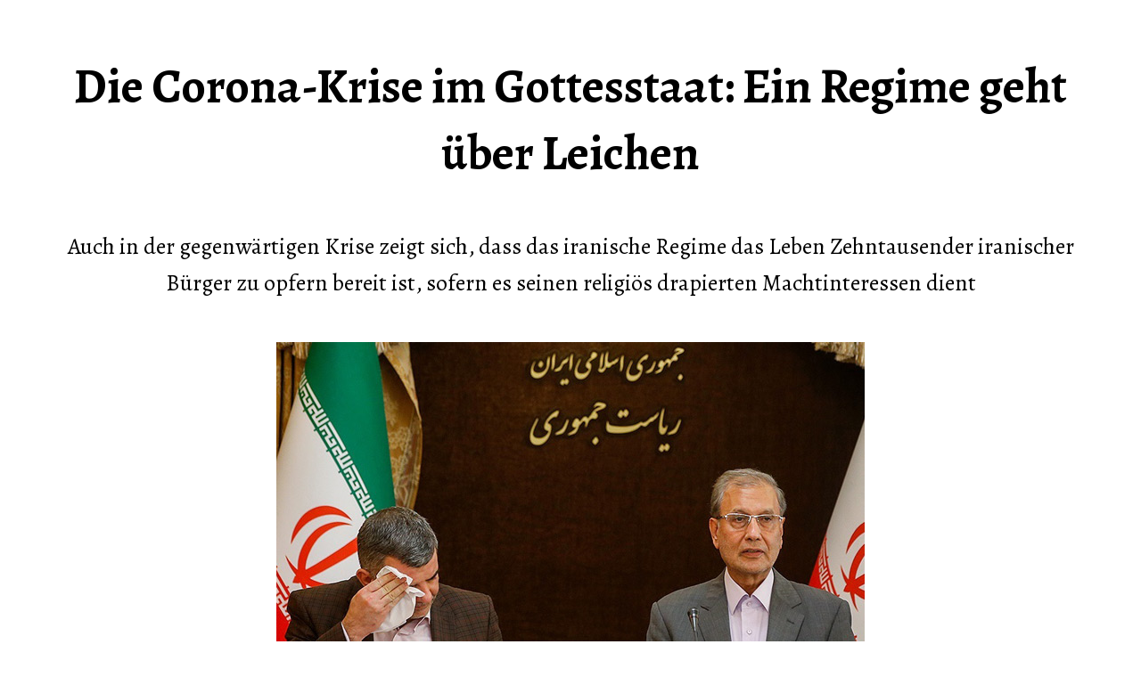

--- FILE ---
content_type: text/html; charset=utf-8
request_url: http://www.matthiaskuentzel.de/contents/die-corona-krise-im-gottesstaat-ein-regime-geht-ueber-leichen?print=y
body_size: 13744
content:
<!DOCTYPE html>
<html lang="de">
<head>
  <meta charset="utf-8">
  <meta content="text/html; charset=utf-8" http-equiv="content-type">
  <meta name="viewport" content="width=device-width, initial-scale=1.0">
  <link rel="stylesheet" href="/contents/res/css/print.css" type="text/css" media="all" />

  <link rel="stylesheet" href="/contents/res/css/print.css" type="text/css" media="print" />
  <title>Matthias Küntzel: Die Corona-Krise im Gottesstaat: Ein Regime geht über Leichen</title>

  
  <meta property="og:title" content="Matthias Küntzel: Die Corona-Krise im Gottesstaat: Ein Regime geht über Leichen" />
  
  <meta property="og:type" content="website" />
  <meta property="og:url" content="http://www.matthiaskuentzel.de/contents/die-corona-krise-im-gottesstaat-ein-regime-geht-ueber-leichen?print=y" />
  
  <meta property="og:image:width" content="660" />
  <meta property="og:image:height" content="495" />
  <meta name="twitter:card" content="summary" />
  <meta name="twitter:title" content="Matthias Küntzel: Die Corona-Krise im Gottesstaat: Ein Regime geht über Leichen" />
  
  <meta name="twitter:url" content="http://www.matthiaskuentzel.de/contents/die-corona-krise-im-gottesstaat-ein-regime-geht-ueber-leichen?print=y" />
  
  <meta name="twitter:site" content="@matkuntzel" />
  <meta name="twitter:creator" content="@matkuntzel" />
  

  

  <link rel="apple-touch-icon" sizes="180x180" href="/apple-touch-icon.png">
  <link rel="icon" type="image/png" sizes="32x32" href="/favicon-32x32.png">
  <link rel="icon" type="image/png" sizes="16x16" href="/favicon-16x16.png">
  <link rel="manifest" href="/site.webmanifest">
  <link rel="mask-icon" href="/safari-pinned-tab.svg" color="#019bb9">
  <meta name="apple-mobile-web-app-title" content="Matthias K&uuml;ntzel">
  <meta name="application-name" content="Matthias K&uuml;ntzel">
  <meta name="msapplication-TileColor" content="#019bb9">
  <meta name="theme-color" content="#ffffff">

</head>


<body>

  
<!-- =================== DEUTSCH =================== -->

  <div id="accessibility" lang="de" role="navigation">
    <a href="#main" title="Zum Inhalt">Zum Inhalt</a>
    <a href="#nav" title="Zur Navigation">Zur Navigation</a>
    <a href="#q" title="Zur Suche">Zur Suche</a>
  </div>

  <div class="off-canvas-wrapper">
    <div class="off-canvas position-left" id="offCanvas" data-off-canvas>
      <div id="nav" class="site-navi" role="navigation">
        <button class="close-button" aria-label="Close menu" type="button" data-close>
          <span aria-hidden="true">&times;</span>
        </button>
        <form action="http://www.matthiaskuentzel.de/contents/" class="searchbox" method="get">
          <input name="q" id="search1" size="15" type="text" value="" placeholder="Suchbegriff…">
        </form>
        <h2>Aufsätze</h2>
        <ul class="cat-list">
          <li><a href="http://www.matthiaskuentzel.de/contents/kategorie/01/">Islamismus</a></li>
          <li><a href="http://www.matthiaskuentzel.de/contents/kategorie/02/">Antisemitismus</a></li>
          <li><a href="http://www.matthiaskuentzel.de/contents/kategorie/62/">Naher Osten – aktuell</a></li>
          <li><a href="http://www.matthiaskuentzel.de/contents/kategorie/61/">Naher Osten – historisch</a></li>
          <li><a href="http://www.matthiaskuentzel.de/contents/kategorie/20/">Iran</a></li>
          <li><span class="li-header">Deutsche Au&szlig;enpolitik</span>
            <ul class="cat-list">
              <li><a href="http://www.matthiaskuentzel.de/contents/kategorie/04/">im Nahen Osten</a></li>
              <li><a href="http://www.matthiaskuentzel.de/contents/kategorie/19/">gegen&uuml;ber Iran</a></li>
              <li><a href="http://www.matthiaskuentzel.de/contents/kategorie/08/">gegen&uuml;ber den USA</a></li>
              <li><a href="http://www.matthiaskuentzel.de/contents/kategorie/06/">und Europa</a></li>
              <li><a href="http://www.matthiaskuentzel.de/contents/kategorie/05/">auf dem Balkan</a></li>
              <li><a href="http://www.matthiaskuentzel.de/contents/kategorie/12/">und A-Waffen</a></li>
            </ul>
          </li>
          <li><a href="http://www.matthiaskuentzel.de/contents/kategorie/09/">Auschwitz-„Entsorgung&#8217;“</a></li>
          <li><a href="http://www.matthiaskuentzel.de/contents/kategorie/13/">Buchbesprechungen</a></li>
          <li><span class="li-header">Kontroverse</span>
            <ul class="cat-list">
              <li><a href="http://www.matthiaskuentzel.de/contents/kategorie/15/">mit der Linken</a></li>
              <li><a href="http://www.matthiaskuentzel.de/contents/kategorie/16/">&uuml;ber Antisemitismus</a></li>
            </ul>
          </li>
          <li><a href="http://www.matthiaskuentzel.de/contents/kategorie/17/">Schimpf und Schande</a></li>
        </ul>
        <h2>Bücher</h2>
        <ul class="cat-list books">
          <li>
            <a href="http://www.matthiaskuentzel.de/contents/nazis-und-der-nahe-osten">Nazis und der Nahe Osten</a>
            <ul class="cat-list">
              <li><a href="http://www.matthiaskuentzel.de/contents/besprechungen-zu-nazis-und-der-nahe-osten">Besprechungen</a></li>
              <li><a href="http://www.matthiaskuentzel.de/contents/veranstaltungen-zu-nazis-und-der-nahe-osten">Veranstaltungen</a></li>
            </ul>
          </li>
          <li>
            <a target="_blank&quot;" href="https://rangin-kaman.net/%d8%a2%d9%84%d9%85%d8%a7%d9%86%db%8c-%d9%87%d8%a7-%d9%88-%d8%a7%db%8c%d8%b1%d8%a7%d9%86/"><span style="direction:rtl;text-align: right;display: block; font-size: 1.2em;">آلمانی&zwj;&zwj;ها و ایران- تاریخ گذشته و معاصر یک دوستی بدفرجام
            </span>(Die Deutschen und der Iran.
            Geschichte und Gegenwart einer verhängnisvollen Freundschaft, persische
            Ausgabe)</a>
            <ul class="cat-list">
              <li><a href="http://www.matthiaskuentzel.de/contents/besprechungen-zu-die-deutschen-und-der-iran-persische-ausgabe">Besprechungen</a></li>
              <li><a href="https://drive.google.com/file/d/0B-7r95XcZb2rRzAtSkF0Yi00c1k/view?usp=sharing">PDF-Download</a></li>
            </ul>
          </li>
          <li>
            <a href="http://www.matthiaskuentzel.de/contents/deutschland-iran-und-die-bombe">Deutschland, Iran und die Bombe</a>
            <ul class="cat-list">
              <li><a href="http://www.matthiaskuentzel.de/contents/besprechungen-zu-deutschland-iran-und-die-bombe">Besprechungen</a></li>
              <li><a href="http://www.matthiaskuentzel.de/contents/veranstaltungen-zu-deutschland-iran-und-die-bombe">Veranstaltungen</a></li>
            </ul>
          </li>
          <li><a href="http://www.matthiaskuentzel.de/contents/die-deutschen-und-der-iran">Die Deutschen und der Iran</a>
            <ul class="cat-list">
              <li><a href="http://www.matthiaskuentzel.de/contents/besprechungen-von-die-deutschen-und-der-iran/">Besprechungen</a></li>
              <li><a href="http://www.matthiaskuentzel.de/contents/veranstaltungen-zu-die-deutschen-und-der-iran/">Veranstaltungen</a></li>
              <li><a href="http://www.matthiaskuentzel.de/contents/interviews-zu-die-deutschen-und-der-iran/">Interviews</a></li>
            </ul>
          </li>
          <li><a href="http://www.matthiaskuentzel.de/contents/djihad-et-la-haine-des-juifs">Djihad et haine des Juifs</a></li>
          <li><a href="http://www.matthiaskuentzel.de/contents/islamischer-antisemitismus-und-deutsche-politik">Islamischer Antisemitismus und deutsche Politik</a></li>
          <li><a href="http://www.matthiaskuentzel.de/contents/jihad-and-jew-hatred">Jihad and Jew-Hatred</a></li>
          <li><a href="http://www.matthiaskuentzel.de/contents/djihad-und-judenhass">Djihad und Judenhass</a></li>
          <li><a href="http://www.matthiaskuentzel.de/contents/goldhagen-und-die-deutsche-linke">Goldhagen und die deutsche Linke</a></li>
          <li><a href="http://www.matthiaskuentzel.de/contents/bonn-und-die-bombe">Bonn und die Bombe<br>(digital verfügbar!)</a></li>
          <li><a href="http://www.matthiaskuentzel.de/contents/bonn-the-bomb">Bonn &amp; The Bomb</a></li>
          <li><a href="http://www.matthiaskuentzel.de/contents/der-weg-in-den-krieg">Der Weg in den Krieg</a></li>
        </ul>
      </div>
    </div>

    <div class="off-canvas-content" data-off-canvas-content>
      <div id="container">

        <div class="header" role="banner">

          <div class="meta-navi" role="navigation">
            <form action="http://www.matthiaskuentzel.de/contents/" class="searchbox" method="get" role="search">
              <input name="q" id="search2" size="15" type="text" value="" placeholder="Suchbegriff…">
            </form>

            <nav class="meta-navi-links">
              <a href="http://www.matthiaskuentzel.de/contents/kategorie/english/?lang=en" lang="en">English texts</a> <a href="http://www.matthiaskuentzel.de/contents/kategorie/francais/" lang="fr">Textes en Fran&ccedil;ais</a> <a href="http://www.matthiaskuentzel.de/contents/ueber-den-autor">Über den Autor</a>
            </nav>
            <button class="menu-trigger" id="menuTrigger" data-toggle="offCanvas"><span class="menu-icon">&#9776;</span> <span class="menu-trigger-label">Themen</span></button>
          </div>

          <a href="http://www.matthiaskuentzel.de/contents/" title="Zur Startseite" class="logo-tagline">
            <img src="http://www.matthiaskuentzel.de/contents/res/img/logo-texte.svg" alt="Texte von Matthias Küntzel" class="logo">
          </a>

        </div>

        <div class="main-content" id="main" role="main">

          

          
            <div class="columns">
              <div id="content">
                <h1 class="article-title">Die Corona-Krise im Gottesstaat: Ein Regime geht über Leichen</h1>
<p class="subheader">Auch in der gegenwärtigen Krise zeigt sich, dass das iranische Regime das Leben Zehntausender iranischer Bürger zu opfern bereit ist, sofern es seinen religiös drapierten Machtinteressen dient</p>
<div class="article-img"><img src="http://www.matthiaskuentzel.de/contents/images/91.jpg" height="495" width="660" alt=""    /></div>
<p class="author">Von Matthias Küntzel</p>
<p class="source">Mena-Watch.com, Wien, 14. April 2020</p>

<section class="meta">

  <ul class="share-list">
    <li>
      <a href="http://www.facebook.com/sharer.php?u=http://www.matthiaskuentzel.de/contents/die-corona-krise-im-gottesstaat-ein-regime-geht-ueber-leichen?print=y" class="share-link fb" target="_blank">
        <span class="share-icon"><svg xmlns="http://www.w3.org/2000/svg" width="24" height="24" viewBox="0 0 24 24"><path d="M9 8h-3v4h3v12h5v-12h3.642l.358-4h-4v-1.667c0-.955.192-1.333 1.115-1.333h2.885v-5h-3.808c-3.596 0-5.192 1.583-5.192 4.615v3.385z" fill="#fff"/></svg></span>
        <span class="share-text">Auf Facebook teilen</span>
      </a>
    </li>
    <li>
      <a href="https://twitter.com/share?url=http://www.matthiaskuentzel.de/contents/die-corona-krise-im-gottesstaat-ein-regime-geht-ueber-leichen?print=y" class="share-link twitter" target="_blank">
        <span class="share-icon"><svg xmlns="http://www.w3.org/2000/svg" width="24" height="24" viewBox="0 0 24 24"><path d="M24 4.557c-.883.392-1.832.656-2.828.775 1.017-.609 1.798-1.574 2.165-2.724-.951.564-2.005.974-3.127 1.195-.897-.957-2.178-1.555-3.594-1.555-3.179 0-5.515 2.966-4.797 6.045-4.091-.205-7.719-2.165-10.148-5.144-1.29 2.213-.669 5.108 1.523 6.574-.806-.026-1.566-.247-2.229-.616-.054 2.281 1.581 4.415 3.949 4.89-.693.188-1.452.232-2.224.084.626 1.956 2.444 3.379 4.6 3.419-2.07 1.623-4.678 2.348-7.29 2.04 2.179 1.397 4.768 2.212 7.548 2.212 9.142 0 14.307-7.721 13.995-14.646.962-.695 1.797-1.562 2.457-2.549z" fill="#ffffff"/></svg></span>
        <span class="share-text">Auf Twitter teilen</span>
      </a>
    </li>
    <li>
      <a href="mailto:?subject=Hier ein interessanter Artikel von Matthias Küntzel&amp;body=http://www.matthiaskuentzel.de/contents/die-corona-krise-im-gottesstaat-ein-regime-geht-ueber-leichen?print=y" class="share-link email">
        <span class="share-icon"><svg xmlns="http://www.w3.org/2000/svg" width="24" height="24" viewBox="0 0 24 24"><path d="M12 12.713l-11.985-9.713h23.97l-11.985 9.713zm0 2.574l-12-9.725v15.438h24v-15.438l-12 9.725z" fill="#ffffff"/></svg></span>
        <span class="share-text">Per E-Mail versenden</span>
      </a>
    </li>
  </ul>

  <ul class="options">
    
    
    <li><a href="
http://www.matthiaskuentzel.de/contents/file_download/406" title="PDF-Version herunterladen">PDF-Ansicht</a></li>
    <li><a href="/contents/die-corona-krise-im-gottesstaat-ein-regime-geht-ueber-leichen?print=y?print=y" title="Druckversion anzeigen">Druckansicht</a></li>
  </ul>
</section>

	<p>Niemand weiß, wieviel Iranerinnen und Iraner das Corona-Virus bisher infiziert oder getötet hat. Sicher ist lediglich, dass den offiziellen Zahlen &#8211; 71.000 Infizierte und 4.500 Gestorbene am 13. April 2020 &#8211; nicht getraut werden kann. So ging der &#8220;Nationale Widerstandsrat Iran&#8221; schon Ende März aufgrund der Angaben von Krankenhäusern und Leichenhallen von 13.000 Toten aus. Die Weltgesundheitsorganisation WHO rechnet ebenfalls mit Zahlen, die um das Fünffache über den offiziellen Werten liegen könnten.[1]</p>

	<p><strong>Vertuschung</strong></p>

	<p>Den iranischen Machthabern kommt es mehr auf die Kontrolle der Berichterstattung als auf die Kontrolle der Virusverbreitung an. So untersagte das iranische Gesundheitsministerium, als die Todesfälle in der Pilgerstadt Qum sprunghaft anstiegen, die Veröffentlichung diesbezüglicher Statistiken.[2] Der <em>Welt</em> zufolge gab Ibrahim Raisi, der oberste Richter Irans, die Anweisung, &#8220;Tausende von Corona-Toten durch das Ausstellen von gefälschten Totenscheinen  zu vertuschen.&#8221;[3]</p>

	<p>Wie in China wurden auch hier &#8220;Sicherheitsagenten&#8221; in die Krankenhäuser geschickt, um Ärzten und Pflegekräften Maulkörbe zu verpassen. Man stufte die Weitergabe von Informationen über infizierte Patienten als &#8220;Bedrohung der nationalen Sicherheit&#8221; ein. Wer hiergegen verstoße, werde &#8220;rasch vor ein Disziplinierungskomitee geladen&#8221;, heißt es in dem Drohbrief an eine iranische Krankenschwester, den die <em>New York Times</em> zitierte.[4] Bis Ende Februar wurden nach offiziellen Angaben mindestens 24 Menschen inhaftiert, weil sie angeblich Panik verbreiteten.[5]</p>

	<p>Welch entsetzliche Folgen diese Politik haben wird, zeigte Mitte März eine Studie der Sharif-Universität in Teheran:</p>

	<blockquote>
		<p>&#8220;Die Wissenschaftler haben mit  Computermodellen drei Szenarien für den weiteren Verlauf [in Iran] simuliert. In dem günstigsten Fall käme es demnach zu 12.000 Todesopfern. ... In dem realistischeren Fall, bei dem diese [optimalen] Voraussetzungen nicht erfüllt werden, rechnen die Forscher mit 110.000 Toten. Im schlimmsten Fall &#8211; sollte es also keine Befolgung der Anordnungen und auch keine Quarantäne geben &#8211; seien jedoch auch 3,5 Millionen Tote möglich, da dann das Gesundheitssystem völlig zusammenbrechen werde.&#8221;[6]</p>
	</blockquote>

	<p>Warum aber sollte die Bevölkerung die Anordnungen eines Regimes befolgen, das spätestens seit dem 8. Januar 2020 &#8211; dem Tag des tagelang vertuschten Abschusses eines Passagierflugzeugs mit 176 Personen durch die Revolutionären Garden &#8211; jedwede Glaubwürdigkeit verloren hat? Eines Regimes, dass in den Monaten zuvor 1.500 seiner Bürger, die auf den Straßen demonstriert hatten, erschießen ließ und bis heute keine Aufklärung darüber zugelassen hat? Eines Regimes, das heute mit &#8220;einem Schlingerkurs aus Vertuschung, Verschwörungsirrsinn und Verharmlosung&#8221; (Christoph Reuter) &#8220;das Leben der iranischen Bürger in unverantwortlicher und unmenschlicher Weise &#8230; opfert&#8221;,  wie es in einer jüngst veröffentlichten Erklärung von hundert iranischen Akademikern und Aktivisten heißt?[7]</p>

	<p><strong>Primat der Religion</strong></p>

	<p>Ausgangspunkt der Virenverbreitung war die Millionenstadt Qum. Sie ist die ideologische Hauptstadt der islamischen Revolution und eines der wichtigsten  spirituellen Zentren der Schiiten weltweit. Noch am 22. Februar, vier Wochen, nachdem China die Bewohner Wuhans von der Außenwelt abgeriegelt hatte, drängelten sich hier Hunderte um den Fatima Masumeh-Schrein, dem religiösen Mittelpunkt der Stadt, um die Eisengitter vor der Grabstätte abzuküssen oder zu berühren.</p>

	<p>Mohammad Saidi, Khameinis Vertreter vor Ort, hielt an diesem Tag eine Rede, in der er damit prahlte, dass &#8220;niemand es dem Feind erlaubt, Qum als unsicher Stadt darzustellen&#8221;.[8] Zu diesem Zeitpunkt tötete das Virus an diesem Ort zehn Menschen pro Tag.</p>

	<p>Als der Schrein am 16. März schließlich geschlossen wurde, war das Virus in aller Welt: Von Qum aus gelangte es durch Pilgergruppen in die Region. So wurden im März allein in Bahrain 77 Pilger in einem einzigen Flugzeug aus Iran positiv getestet, so sind im Libanon die Hisbollah-eigenen Spitäler mit Corona-Kranken überfüllt.[9] Der erste Infizierte  in New York City und zwei der drei Erstinfizierten in Hamburg kamen ebenfalls aus dem Iran.[10] Gleichwohl weigert sich Khamenei bis heute, den Empfehlungen seiner Gesundheitsbehörde zu folgen und diese Stadt unter Quarantäne zu stellen.</p>

	<p><strong>Verschwörungsirrsinn</strong></p>

	<p>Schon am 26. Februar hatte Irans Präsident Hassan Rohani das Coronavirus als eine &#8220;Konspiration&#8221; und als &#8220;Werkzeug unserer Feinde&#8221; bezeichnet.[11] Am 13. März sprach auch Khamenei von der &#8220;Wahrscheinlichkeit, dass es sich [bei dem Virus] um einen ,biologischen Angriff&#8217;&#8221; handle und beauftragte eine Einheit der iranischen Armee, hiergegen vorzugehen.[12] </p>

	<p>Doch dann überbot sich der Revolutionsführer am 22. März mit einer Rede, die das iranische Staatsfernsehen live übertrug, noch einmal selbst. Es war &#8220;eine bemerkenswerte, als <em>Jinn</em>-Rede in die Annalen eingehende Rede&#8221; betont der Islamwissenschaftler Wilfried Buchta.[13] Denn hier war nicht mehr allein von den USA, sondern zugleich von bösen Dämonen und Gespenstern die Rede:</p>

	<blockquote>
		<p>&#8220;Es gibt Feinde in Form der <em>Jinn</em>&#8221;, erklärte Khamenei, &#8220;und es gibt Feinde, die Menschen sind und beide helfen sich gegenseitig. Die Geheimdienste vieler Staaten arbeiten zusammen, um uns zu schaden.&#8221;</p>
	</blockquote>

	<p>Bei den <em>Jinn</em> handelt sich um übersinnliche Geisterwesen, die der Koran häufig erwähnt; um Wesen &#8220;die erschaffen aus rauchlosem Feuer, vernunftbegabt und zum Guten und Bösen fähig sind und sogar in menschliche und tierische Gestalt schlüpfen können&#8221;, so Buchta.[14]</p>

	<p>Dies war selbst den regimetreuen Medien zuviel: Sie kürzten in ihrer Wiedergabe der Rede Khameneis den Verweis auf die <em>Jinn</em>. Dies aber erregte den Protest der Revolutionsgarden, die die vollständige Rede Khameneis veröffentlichten, um bei dieser Gelegenheit &#8220;<em>Jinn</em>&#8221; und &#8220;Juden&#8221; zu kombinieren. So verwiesen sie anlässlich der Neuveröffentlichung von Khameinis Rede auf &#8220;den westlich-hebräischen Spionageapparat, der ungläubige Dämonen benutzt&#8221;. Sie machten zudem zwei Reden von Regime-Ideologen bekannt, denen zufolge speziell Juden im Bunde mit Zaubermächten stünden: &#8220;Die Juden sind Experten auf dem Gebiet der Zauberei und bei der Zusammenarbeit mit Dämonen.&#8221;[15] So brachte die Pandemie durch Personifizierung des Virus eine neue Form des islamischen Antisemitismus hervor.</p>

	<p><strong>Paranoia und Größenwahn</strong></p>

	<p>Man könnte über diesen Obskurantismus lächeln, ginge es dabei nicht um Leben und Tod. Es gebe triftige Gründe für den Verdacht, fuhr Khamenei in seiner Rede fort, dass die USA das Virus in ihren biotechnischen Waffenlaboren selbst hergestellt hätten. Mehr noch: Er vermutet, die USA hätte es speziell für den Iran fabriziert, indem man genetische Daten der Iraner verwendet habe, die man sich auf krummen Wegen beschafft habe. &#8220;Eure Medikamente dienen möglicherweise dem Zweck, das Virus weiter zu verbreiten&#8221;, rief der Revolutionsführer den Amerikanern zu &#8211; ein Vorwurf, der die antisemitische Anschuldigung  der Brunnenvergiftung variiert. Deshalb seien all die Angebote der USA, dem Iran Ärzte, Medikamente und medizinische Geräte zur Verfügung zu stellen, strikt abzulehnen.[16]</p>

	<p>Auf Ablehnung stieß aber auch das Hilfsangebot der Organisation &#8220;Ärzte ohne Grenzen&#8221;, die neun Experten entsenden und in Isfahan eine Mini-Klinik mit 50 Betten errichten wollte. &#8220;Wenige Stunden nach dem Eintreffen des Teams starteten Medien und Politiker, die den Revolutionären Garden nahestehen, eine Kampagne&#8221; gegen diese Organisation, die angeblich den Iran ausspionieren wolle.[17]</p>

	<p>Hier wird erneut deutlich, wie vollständig gleichgültig diesem Gottesstaat das Sterben und Leiden der eigenen Bevölkerung ist und wie absolut prioritär die Vorgabe der Ideologie. Dies bestätigt auch ein Aufsatz von Mohsen Rezaee über die langfristigen Folgen der Krise, den er am 2. April 2020 über die staatliche <em>Fars News Agency</em> veröffentlichte. Rezaee war einst Kommandeur der Revolutionären Garden und ist heute Sekretär des &#8220;Expertenrats&#8221;, der den Revolutionsführer berät.</p>

	<p><strong>Das Virus als Chance</strong></p>

	<p>Der mit der Pandemie verbundene Einschnitt werde, so Rezaee,  nicht nur die Macht Amerikas und Europas infrage stellen, sondern auch die Idee des Liberalismus und der kapitalistischen Kultur. </p>

	<p>In den westlichen Gesellschaften herrsche ein &#8220;zivilisatorisches Corona-Virus, das sie paralysiert, Familien auflöst und sie von ihrer Spiritualität und Wahrheit fernhält.&#8221; Dieses Virus habe sich &#8220;sogar in den islamischen Gemeinschaften verbreitet, Iran eingeschlossen&#8221;. Es handele sich um &#8220;eine Erkrankung des Glaubens, die gefährlicher als das Corona-Virus ist.&#8221; </p>

	<p>Im Gegensatz zum Westen würden jedoch die VR China und der Iran gestärkt aus dieser Krise hervorgehen: &#8220;Die neue Welt wird von den Asiaten geformt werden&#8221;.</p>

	<p>Die Widersprüche zwischen der Gruppe, &#8220;die Verbindungen zum zionistischen Lager hat&#8221; und für das Virus verantwortlich sei und der anderen Gruppe, zu der die Asiaten gehörten, würden sich verschärfen. Deshalb müsse der Iran &#8220;für die große globale Wende vorbereitet sein&#8221;.</p>

	<p>Der Iran könne seinen Jihad gegen die USA, Israel und Großbritannien nur dann gewinnen, wenn er stärker werde. <br />
&#8220;Um Satan zu bekämpfen, müssen wir mit den Waffen der Wissenschaft, der Technologie, der Frömmigkeit und der Moral bewaffnet werden. ... Dies bedeutet, für die Erschaffung einer globalen Revolution auf allen notwendigen Gebieten stärker zu werden.&#8221;[18]</p>

	<p>Es ist offenkundig, dass Rezaee mit den &#8220;notwendigen Gebieten&#8221;, auf denen der Iran zulegen müsse, weniger die Gesundheitsversorgung als vielmehr die Raketen- und Atomwaffenentwicklung meint.</p>

	<p>Dieses Papier ist bemerkenswert, weil es nicht nur das gegenwärtige Leiden der iranischen Bevölkerung vollständig ignoriert, sondern die Corona-Krise gar als Segen für den Iran und die Welt interpretiert. Jetzt sei es an der Zeit, der revolutionären Veränderung der Welt und dem &#8220;Sieg des Retters der Menschheit&#8221; Vorrang einzuräumen, schreibt Rezaee. Mit &#8220;Retter&#8221; ist niemand anderes als der 12. Imam, der Messias der Schiiten gemeint.</p>

	<p>Mich erinnert diese Haltung an das Wort des früheren Präsidenten Hashemi Rafsandjani, der vor zwanzig Jahren die nukleare Auslöschung Israels auch dann für sinnvoll hielt, wenn durch einen nuklearen Gegenschlag Millionen Muslime ums Leben kämen, weil der Islam auch dann noch weiter existieren würde. &#8220;Es ist nicht irrational, diese Möglichkeit zu erwägen&#8221;, schrieb er damals.[19]</p>

	<p>Und auch der Slogan des 1936 errichteten Kriegsklotz-Denkmals am Hamburger Dammtorbahnhof kommt mir in den Sinn: &#8220;Deutschland muss leben, und wenn wir sterben müssen&#8221;.</p>

	<p>Anders als in Nazi-Deutschland haben wir es im Iran jedoch mit einer desillusionierten Bevölkerung zu tun, die das Leben liebt, während das Regime in den letzten 40 immer wieder bewiesen hat, dass es auch über Zehntausende Leichen (&#8220;Märtyrer&#8221;) aus dem eigene Volk hinwegzugehen bereit ist, sofern es nur seinen religiös drapierten Machtinteressen dient.</p>

	<p><strong>Sanktionen beenden?</strong></p>

	<p>Vom Bruch mit dieser Führung zeugt die bereits erwähnte wütende Erklärung der hundert iranischen Akademiker und Aktivisten. Sie wurde Ende März auf einer Homepage veröffentlicht, die Mir Hosein Mousavi, dem Führer der grünen Bewegung von 2009, nahesteht. Dieser Text beschreibt das &#8220;nationale Desaster&#8221;, das den Iran  nunmehr ereilt habe:</p>

	<blockquote>
		<p>&#8220;Als die Krise ihren Höhepunkt erreichte, ergänzte der Anführer [Khamenei] seine Liste der ewigen Feinde um Geisterwesen und lehnte gleichzeitig die Hilfe der Mediziner ohne Grenzen ab. ... So bezahlen die Bürger Irans, einschließlich der medizinischen Mitarbeiter, die ihr Leben riskieren, den Preis für Dummheit und Ineffizienz&#8221;, heißt es hier. &#8220;Überall in der Welt lassen die Politiker den Worten und Anweisungen der [medizinischen] Experten den Vortritt. Hier aber, in unserem Iran, müssen [medizinische] Experten den Kommandos und Direktiven der Politiker und Militärs Folge leisten.&#8221;</p>
	</blockquote>

	<p>Khamenei trage</p>

	<blockquote>
		<p>&#8220;die Hauptschuld daran, dass sich die gegenwärtige Krise zum nationalen Desaster ausgeweitet hat. Desweitere ist [Präsident] Rohani an der Verschärfung dieses Prozesses mitschuldig, weil er mit Khamenei bei der Zurückführung der Krise auf eine feindliche Verschwörung und der damit verbundenen Aufhetzung  kooperiert.&#8221;[20]</p>
	</blockquote>

	<p>Heute aber vergießt das Regime Krokodilstränen, um Mitleid zu erheischen und seine Forderung nach Beendigung des Sanktionsdrucks und einer Zahlung von fünf Milliarden Dollar aus den Beständen des Internationalen Währungsfonds durchzusetzen. Dabei ist ihm das Leiden der eigenen Bevölkerung egal. </p>

	<p>&#8220;Der Iran hat niemals und wird auch niemals Amerika darum bitten, Teheran in seinem Kampf gegen den [Viren-]Ausbruch zu helfen&#8221;, erklärte im April Abbas Mousavi, der Sprecher des iranischen Außenministeriums.[21]</p>

	<p>Zwar ist es wichtig und richtig, die notleidende  iranische Bevölkerung in der jetzigen Krise mit internationalen Hilfslieferungen und medizinischem Material zu unterstützen  &#8211; sofern gewährleistet ist, dass diese Güter dank vertrauenswürdiger internationaler Mediziner-Organisationen die Bevölkerung erreichen. </p>

	<p>Der klerikalen Elite aber, die sich von den Interessen und Forderungen der iranischen Bevölkerung  vollständig abgekoppelt hat, ist in dieser Hinsicht nicht zu trauen. Sie will Geld, um ihre regionale und globale Expansion trotz Pandemie fortsetzen zu können. Sie betrachtet die Erfüllungen ihrer Forderungen als Etappensieg im &#8220;Jihad gegen die USA, Israel und Großbritannien&#8221;.</p>

	<p>Es ist verheerend, dass die Europäische Union im Gegensatz zu den USA diese Forderungen des Regimes unterstützt. Sie hat sich damit auf die Seite der fanatischen Elite um Khamenei und Rezaee gestellt, nicht aber auf die Seite jener mutigen Akademiker und Aktivisten, die dieser Elite, stellvertretend für Millionen Iranerinnen und Iraner, die Stirn bieten.</p>

 


	<p>[1] Vertuschte Iran-Epidemie?, in: FAZ, 31.03.2020. <br />
[2] David D. Kirkpatrick, Farnaz Fassihi und Mujib Mashal, ,Recipe for a Massive Viral Outbreak‘: Iran Emerges as a Worldwide Threat, in: New York Times (NYT), 24.02.2020. <br />
[3] Clemens Wergin, Auf der Suche nach der iranischen Corona-Wahrheit, in: Welt, 05.04.2020.<br />
[4] Farnaz Fassihi and David D. Kirkpatrick, Iran’s Coronavirus Response: Pride, Paranoia, Secrecy, Chaos, in: NYT, 09.03.2020. Siehe zur VR China: Matthias Küntzel, Eine Pandemie made in China, auf https://www.perlentaucher.de/essay/die-chinesische-verantwrotung-fuer-den-ausbruch-der-corona-krise.html.<br />
[5] Al-Monitor Staff, Iran accuses enemies of coronavirus scaremongering, in: al-Monitor, 26.02.2020.<br />
[6] Rainer Hermann, Teheraner Hilferufe, in: FAZ, 19.03.2020.<br />
[7] Visions Of The Post-Coronavirus World – Part III: 100 Academics And Political Activists In Iran Tell Supreme Leader Khamenei:,You Are The No. 1 Culprit In The National Disaster‘, in: MEMRI, Special Dispatch No. 8668, 01.04.2020. <br />
[8] Mehdi Khalaji, The Coronavirus in Iran (Part 1): Clerical Factors, The Washington Institute for Near East Policy, Policy Watch 3277, 09.03.2020; Kirkpatrick et.al., siehe FN 2. <br />
[9] Wolfgang Greber, Islamistenmiliz Hisbollah im Libanon wegen Corona in der Defensive, in: Die Presse, 24.03.2020.<br />
[10] Christoph Reuter, Irans Regierung in der Coronakrise, Spiegel-Online, 12.03.2020; Kerstin Kohlenberg, „Gott, hilf uns“, in: Die Zeit, 02.04.2020.<br />
[11] Al-Monitor Staff, Iran accuses enemies of coronavirus scaremongering, in: al-Monitor, 26.02.2020. <br />
[12] Ayatollah Khamenei commands armed forces to establish medical base to control coronavirus, in: Tehran Times, 13.03.2020.<br />
[13] Wilfried Buchta, Ob es das politische System des Iran unbeschadet durch die Corona-Krise schafft, ist höchst fraglich, in: Neue Zürcher Zeitung, 29.03.2020.<br />
[14] Ebd. <br />
[15] IRGC Cyber Division Confirms Supreme Leader Khamenei’s Assertion That ,Demons Are Assisting The Enemies‘ With Statements That ,The Israeli Mossad Is … Using Demons‘ And ,The Jews Are Experts At Sorcery And At Creating Relationships With Demons‘, in: MEMRI, Special Dispatch No. 8658, 26.03.2020.<br />
[16] Rainer Hermann, Hass und Lügen, in: FAZ, 24.03.2020, sowie Buchta, FN 13. <br />
[17] Baham Nirumand, Iran-Report 04/20, S. 10f.<br />
[18] Visions Of The Post-Coronavirus World – Part IV: Iranian Expediency Council Secretary Rezaee: ,An International … Social Movement Must Be Launched‘; Our Foreign Policy Must ,Prioritize The Expulsion Of The U.S.‘ From The Region; ,We Must Be Ready … For the Victory of Humanity’s  Savior‘ – The Mahdi, in: MEMRI, Special Dispatch No. 8682, 07.04.2020. <br />
[19] Quds Day Speech, December 14, 2001, by Chairman of Expediency Council Akbar Hashemi Rafsandjani, in: MEMRI, Special Dispatch Series No. 325, 03.01.2002.<br />
[20] Visions Of The Post-Coronavirus World – Part III: 100 Academics And Political Activists In Iran Tell Supreme Leader Khamenei:,You Are The No. 1 Culprit In The National Disaster‘, in: MEMRI, Special Dispatch No. 8668, 01.04.2020<br />
[21] Parisa Hafezi, Iran will never ask U.S. for coronavirus help: official, in World News (Reuter), 06.04.2020. </p>

	<p>Die Originalveröffentlichung auf MENA-WATCH findet sich <a href="https://www.mena-watch.com/die-corona-krise-im-iran-ein-regime-geht-ueber-leichen/">hier</a>.</p>


	<p><em>Bild: Pressekonferenz vom 24. Februar 2020. Links der stell­vertretende iranische Minister für Gesundheit, Iraj Harirchi, der &#8211; sich den Schweiß von der Stirn wischend &#8211; erklärt, dass die Lage im Land unter Kontrolle und die Quarantäne ein Relikt aus vergangenen Jahrhunderten sei. Am Folgetag gab er per Videobotschaft bekannt, dass er sich mit Corona infiziert habe und unter Quarantäne stehe.  Quelle: <a href="https://www.farsnews.ir/photo/13981205000647/%D9%86%D8%B4%D8%B3%D8%AA-%D8%AE%D8%A8%D8%B1%DB%8C-%D8%B3%D8%AE%D9%86%DA%AF%D9%88%DB%8C-%D8%AF%D9%88%D9%84%D8%AA">farsnews.ir</a> · Urheber: Mehdi Bolourian · Lizenz: <a href="https://creativecommons.org/licenses/by/4.0/deed.en">CC-BY 4.0</a> </em></p>



 
              </div>
              <div id="sidebar-2" class="container">
                <div class="articles-container">
                  <h2>Neueste Artikel:</h2>
                  <ul class="latest-articles"><li role="article">
  <a href="http://www.matthiaskuentzel.de/contents/zur-religioesen-dimension-des-7-oktober" title="Permanenter Link zu diesem Artikel">
    <img src="http://www.matthiaskuentzel.de/contents/images/128.jpg" height="750" width="1000" alt=""    />
    <h3>Zur religiösen Dimension des 7. Oktober</h3>
    <p class="subheader">Statement anlässlich einer Diskussion über islamistischen Antisemitismus, organisiert vom London Center for the Study of Contemporary Antisemitism, am King's College London am 3. November 2025</p>
    <p class="whenwhere">Hamburg, 11. November 2025</p>
  </a>
</li><li role="article">
  <a href="http://www.matthiaskuentzel.de/contents/hamas-experten-akademischer-flankenschutz-fuer-terror" title="Permanenter Link zu diesem Artikel">
    <img src="http://www.matthiaskuentzel.de/contents/images/134.jpg" height="750" width="1000" alt=""    />
    <h3>Hamas-Experten: Akademischer Flankenschutz für Terror</h3>
    <p class="subheader">Über das Buch "Hamas-The Quest for Power" der Hamas-Experten Milton-Edwards und Farrell</p>
    <p class="whenwhere">Wien - Mena-Watch; 11. November 2025 </p>
  </a>
</li><li role="article">
  <a href="http://www.matthiaskuentzel.de/contents/judenmoerder-und-hamas-versteher-was-hat-sich-seit-dem-massaker-veraendert" title="Permanenter Link zu diesem Artikel">
    <img src="http://www.matthiaskuentzel.de/contents/images/129.jpg" height="750" width="1000" alt=""    />
    <h3>Judenmörder und Hamas-Versteher: Was hat sich seit dem Massaker verändert?</h3>
    <p class="subheader">Vortrag vom 9. Oktober 2025 im Makroskop e.V., Mülheim an der Ruhr</p>
    <p class="whenwhere">Mülheim a.d.R., 9. Oktober 2025</p>
  </a>
</li><li role="article">
  <a href="http://www.matthiaskuentzel.de/contents/ein-gerechter-krieg-israel-und-die-bedrohung-aus-dem-iran" title="Permanenter Link zu diesem Artikel">
    <img src="http://www.matthiaskuentzel.de/contents/images/132.jpg" height="750" width="1000" alt="Vier verschiedene Fotos von iranischen Graffiti, die Unterstützung für Israel ausdrücken"    />
    <h3>Ein gerechter Krieg? Israel und die Bedrohung aus dem Iran </h3>
    <p class="subheader">Vortrag vom 3. Juli 2025 anlässlich einer Veranstaltung der Deutsch-Israelischen Gesellschaft in Münster</p>
    <p class="whenwhere">Münster, 3.Juli 2025</p>
  </a>
</li><li role="article">
  <a href="http://www.matthiaskuentzel.de/contents/israel-verhindert-die-apokalypse" title="Permanenter Link zu diesem Artikel">
    <img src="http://www.matthiaskuentzel.de/contents/images/133.jpg" height="750" width="1000" alt=""    />
    <h3>Israel verhindert die Apokalypse</h3>
    <p class="subheader">Mit dem Angriff auf die militärische Führung und nukleartechnische Infrastruktur des Iran hat Israel ein worst case-Szenario vorerst verhindert: ein apokalyptisches Regime mit Atombombe.</p>
    <p class="whenwhere">Jungle World, 19. Juni 2025</p>
  </a>
</li><li role="article">
  <a href="http://www.matthiaskuentzel.de/contents/wem-nuetzen-die-neuen-atomgespraeche-mit-teheran" title="Permanenter Link zu diesem Artikel">
    <img src="http://www.matthiaskuentzel.de/contents/images/64.jpg" height="495" width="660" alt=""    />
    <h3>Wem nützen die neuen Atomgespräche mit Teheran?</h3>
    <p class="subheader">Von den vollmundigen Erklärungen Donald Trumps, das Atomprogramm des Iran zu beenden, scheint nach ersten Verhandlungen nicht mehr viel übrig zu sein.</p>
    <p class="whenwhere">Mena-Watch, 16. April 2025</p>
  </a>
</li><li role="article">
  <a href="http://www.matthiaskuentzel.de/contents/die-pro-russische-politik-donald-trumps-schadet-israel" title="Permanenter Link zu diesem Artikel">
    <img src="http://www.matthiaskuentzel.de/contents/images/131.jpg" height="750" width="1000" alt=""    />
    <h3>Die pro-russische Politik Donald Trumps schadet Israel</h3>
    <p class="subheader">Eigentlich hatte Israel große Hoffnungen auf den neuen US-Präsidenten gesetzt. Doch die Zweifel wachsen.</p>
    <p class="whenwhere">Mena-Watch, 7. März 2025</p>
  </a>
</li><li role="article">
  <a href="http://www.matthiaskuentzel.de/contents/der-7-oktober-und-die-shoah" title="Permanenter Link zu diesem Artikel">
    <img src="http://www.matthiaskuentzel.de/contents/images/128.jpg" height="750" width="1000" alt=""    />
    <h3>Der 7. Oktober und die Shoah</h3>
    <p class="subheader">Warum wird über die Kontinuitäten im Antisemitismus der Hamas nicht gesprochen? </p>
    <p class="whenwhere">Center for Antisemitism- and Racism Studies an der Katholischen Hochschule NRW, Februar 2025</p>
  </a>
</li><li role="article">
  <a href="http://www.matthiaskuentzel.de/contents/die-radikalen-feinde-israels-und-ihre-akademischen-verbuendeten" title="Permanenter Link zu diesem Artikel">
    <img src="http://www.matthiaskuentzel.de/contents/images/126.jpg" height="750" width="1000" alt=""    />
    <h3>Die radikalen Feinde Israels und ihre akademischen Verbündeten</h3>
    <p class="subheader">Vortrag anlässlich des Projekts "Die Selbstgerechten unter den Völkern - Reaktionen auf den  7. Oktober" der Initiative Interdisziplinäre Antisemitismusforschung</p>
    <p class="whenwhere">Universität Trier, 2. Mai 2024</p>
  </a>
</li></ul>
                </div>
                <div class="books-container">
                  <div class="book" role="article">
                    <h2>Neuestes Buch:</h2>
                    <a href="http://www.matthiaskuentzel.de/contents/nazis-und-der-nahe-osten" class="book-info">
                      <img class="book-cover" alt="Nazis und der Nahe Osten" src="http://www.matthiaskuentzel.de/contents/images/82.png">
                      <p class="title">Nazis und der Nahe Osten</p>
                      <p>Wie der islamische Antisemitismus entstand</p>
                    </a>
                    <ul class="book-links">
                      <li><a href="http://www.matthiaskuentzel.de/contents/besprechungen-zu-nazis-und-der-nahe-osten">Besprechungen</a></li>
                      <li><a href="http://www.matthiaskuentzel.de/contents/veranstaltungen-zu-nazis-und-der-nahe-osten">Veranstaltungen</a></li>
                      <!--<li><a href="#">Alle Bücher ansehen</a></li>-->
                    </ul>
                  </div>
                </div>
              </div>
            </div>
          

          

          

          

          

          

          

          

          

          

          

          

          

          

          

          

          

          

          

          

          

          

        </div>

        <!-- FOOTER -->
        <div id="foot" class="footer" role="contentinfo">
          <p><a href="#top">Zum Seitenanfang</a> | <a href="http://www.matthiaskuentzel.de/contents/">Startseite</a> | <a href="http://www.matthiaskuentzel.de/contents/Impressum">Impressum</a> | <a href="http://www.matthiaskuentzel.de/contents/datenschutzerklaerung">Datenschutz</a> | Website by <a href="http://yeah-but-still.tumblr.com" lang="en">Yeah but still</a></p>
        </div>
      </div>
    </div>
  </div>

  
  <script src="http://www.matthiaskuentzel.de/contents/res/bower_components/jquery/dist/jquery.min.js"></script>
  <script src="http://www.matthiaskuentzel.de/contents/res/bower_components/foundation-sites/dist/js/foundation.min.js"></script>
  <script src="http://www.matthiaskuentzel.de/contents/res/js/app-min.js"></script>

</body>
</html>

--- FILE ---
content_type: application/x-javascript
request_url: http://www.matthiaskuentzel.de/contents/res/js/app-min.js
body_size: 330
content:
$(document).foundation();var $body=$("body"),$header=$(".header"),$logo=$("img.logo");$(window).scroll(function(){var o=$(window).scrollTop();o>370&&o<541?$header.addClass("out-of-view"):$header.removeClass("out-of-view"),o>540?($header.addClass("sticky"),$body.addClass("with-sticky-header")):($header.removeClass("sticky"),$body.removeClass("with-sticky-header")),o>370?$body.hasClass("home")&&$logo.attr("src",$logo.attr("src").replace("logo-texte-home.svg","logo-texte.svg")):$body.hasClass("home")&&$logo.attr("src",$logo.attr("src").replace("logo-texte.svg","logo-texte-home.svg"))}),$(function(){$body.hasClass("home")&&$logo.attr("src",$logo.attr("src").replace("logo-texte.svg","logo-texte-home.svg")),$logo.addClass("show"),$body.hasClass("home")||($body.addClass("sub"),$(".main-content").addClass("container"),$logo.attr("src",$logo.attr("src").replace("logo-text","logo-s-text")))});